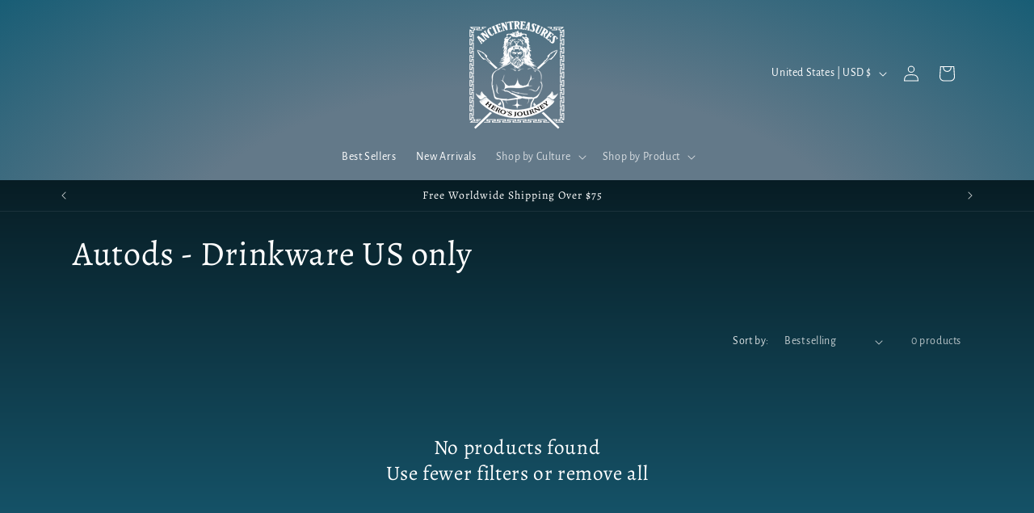

--- FILE ---
content_type: application/x-javascript; charset=utf-8
request_url: https://bundler.nice-team.net/app/shop/status/niceyshop.myshopify.com.js?1769529533
body_size: -383
content:
var bundler_settings_updated='1769103677c';